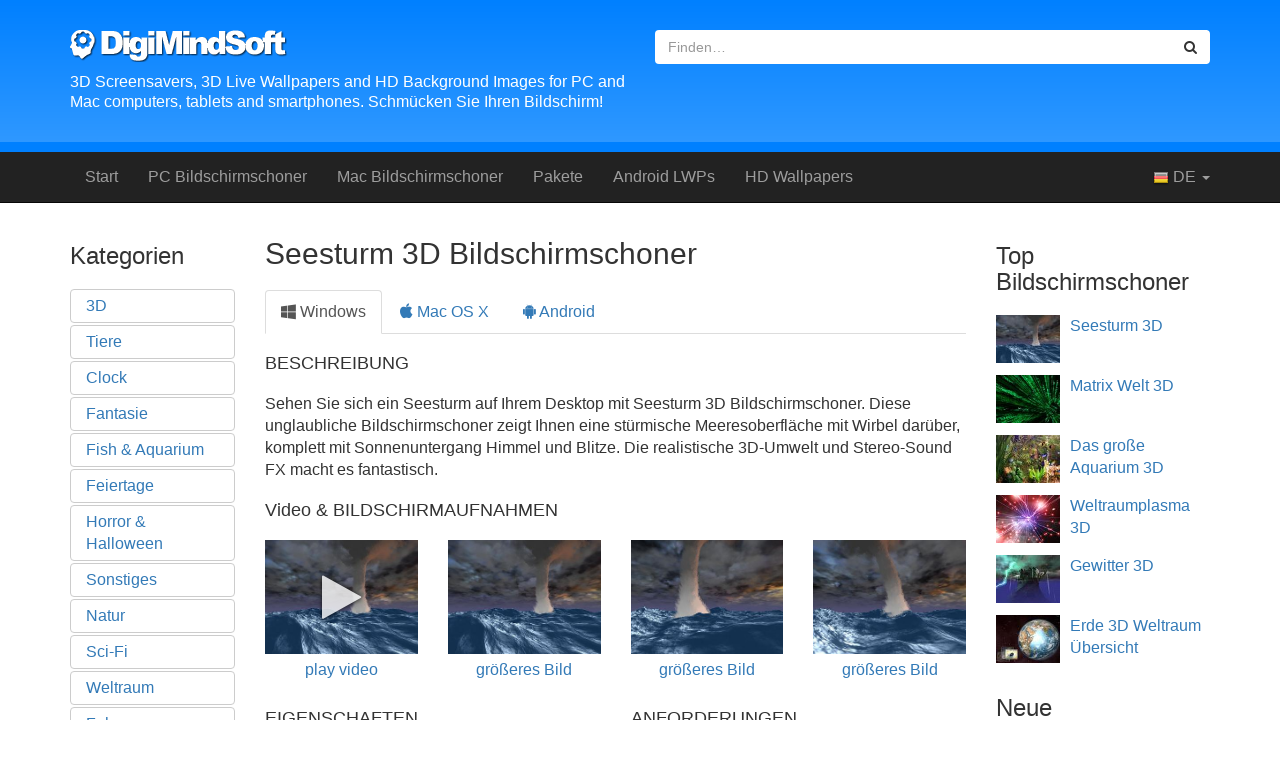

--- FILE ---
content_type: text/html; charset=UTF-8
request_url: https://www.digimindsoft.com/de/SeaStorm-3D-Screensaver-7.html
body_size: 5231
content:

<!DOCTYPE html>
<html lang="de" prefix="og: http://ogp.me/ns#">
<head>
	<title>Seesturm 3D Bildschirmschoner - Animierte 3D Bildschirmschoner herunterladen</title>
    <meta charset="utf-8">
    <meta http-equiv="X-UA-Compatible" content="IE=edge">

	<meta content="index,follow" name="robots">
	<meta name="author" content="Digital Minds Software">
	<meta name="description" content="Seesturm 3D Screensaver - Sehen Sie sich ein Seesturm auf Ihrem Desktop mit Seesturm 3D Bildschirmschoner. Diese unglaubliche Bildschirmschoner zeigt Ihnen eine stürmische Meeresoberfläche mit Wirbel darüber, komplett mit Sonnenuntergang Himmel und Blitze...">
	<meta name="keywords" content="3d Bildschirmschoner Bildschirm Schoner kostenlos herunterladen Aquarium Natur Raum mac os x">
	<meta name="viewport" content="width=device-width, initial-scale=1">

	<link rel="stylesheet" type="text/css" href="https://maxcdn.bootstrapcdn.com/bootstrap/3.3.7/css/bootstrap.min.css">
	<link rel="stylesheet" type="text/css" href="https://maxcdn.bootstrapcdn.com/font-awesome/4.7.0/css/font-awesome.min.css">
	<link rel="stylesheet" type="text/css" href="/css/app.min.css?v=20230907232129">

<meta property="og:site_name" content="DigiMindSoft.com">
<meta property="og:type" content="product">
<meta property="og:url" content="https://www.digimindsoft.com/de/SeaStorm-3D-Screensaver-7.html">
<meta property="og:image" content="https://www.digimindsoft.com/images/src/seastorm3d/1.jpg">
<meta property="og:title" content="SeaStorm 3D Screensaver">
<meta property="og:description" content="Sehen Sie sich ein Seesturm auf Ihrem Desktop mit Seesturm 3D Bildschirmschoner. Diese unglaubliche Bildschirmschoner zeigt Ihnen eine stürmische Meeresoberfläche mit Wirbel darüber, komplett mit Sonnenuntergang Himmel und Blitze...">
	<link rel="alternate" type="application/rss+xml" title="3D Screensavers - Latest Releases" href="/rss-releases.xml">
	<link rel="alternate" type="application/rss+xml" title="Digital Minds Software - Site News" href="/rss-news.xml">
	<link rel="shortcut icon" href="/images/favicon.ico">
<link rel="alternate" href="/SeaStorm-3D-Screensaver-7.html" hreflang="en">
<link rel="alternate" href="/de/SeaStorm-3D-Screensaver-7.html" hreflang="de">
<link rel="alternate" href="/fr/SeaStorm-3D-Screensaver-7.html" hreflang="fr">
<link rel="alternate" href="/es/SeaStorm-3D-Screensaver-7.html" hreflang="es">
<link rel="alternate" href="/ru/SeaStorm-3D-Screensaver-7.html" hreflang="ru">
	<style>ins.adsbygoogle[data-ad-status="unfilled"]{display: none !important;}</style>
</head>

<body>

<header class="hidden-xs">
	<div class="container">
		<div class="row">
			<div class="col-lg-6 col-md-8 col-sm-8 col-xs-12">
				<p>
					<a class="logo" href="/de/">
						<img src="/images/logo.png" alt="Hohe Qualität Animierte 3D Bildschirmschoner. Kostenlos herunterladen" width="218" height="32">
					</a>
				</p>
				<h2 class="hidden-xs">
					3D Screensavers, 3D Live Wallpapers and HD Background Images for PC and Mac computers, tablets and smartphones. Schmücken Sie Ihren Bildschirm!				</h2>
			</div>
			<div class="col-lg-6 col-md-4 col-sm-4 col-xs-12 hidden-xs">
				<form action="search.php" method="get">
					<div class="input-group">
				      <input type="text" class="form-control" name="subject" placeholder="Finden&hellip;">
				      <span class="input-group-btn">
				        <button class="btn btn-default" type="submit"><i class="fa fa-search"></i></button>
				      </span>
				    </div><!-- /input-group -->
					<input type="hidden" name="page" value="1">
					<input type="hidden" name="sortbuy" value="t">
				</form>
			</div>
		</div>
	</div>
</header>

<nav class="navbar navbar-inverse navbar-static-top">
	<div class="container">
		<div class="navbar-header">
			<a class="navbar-brand visible-xs" href="/">
				3D Bildschirmschoner			</a>
			<button type="button" class="navbar-toggle collapsed" data-toggle="collapse" data-target="#navbar-collapse-1">
				<span class="sr-only">Toggle navigation</span>
				<span class="icon-bar"></span>
				<span class="icon-bar"></span>
				<span class="icon-bar"></span>
			</button>
				<!--a class="navbar-brand" href="/de/">
					<img alt="Digital Minds Software" style="margin-top:-5px" src="/images/logo1.png">
				</a-->
		</div>
		<div class="collapse navbar-collapse" id="navbar-collapse-1">
			<ul id="menuPageLinks" class="nav navbar-nav">
<li ><a href="/de/">Start</a></li><li ><a href="/de/Windows-Screensavers-Category-36p1.html">PC Bildschirmschoner</a></li><li ><a href="/de/Mac-Screensavers-Category-32p1.html">Mac Bildschirmschoner</a></li><li ><a href="/de/packs.php">Pakete</a></li><li ><a href="/de/android.php">Android LWPs</a></li><li ><a href="https://wallpaperjam.com" target="_blank">HD Wallpapers</a></li>			</ul>
	   
			<form class="navbar-form navbar-left visible-xs" role="search" action="search.php" method="get">
				<div class="input-group">
					<input type="text" class="form-control" name="subject" placeholder="Finden&hellip;">
					<span class="input-group-btn">
						<button type="submit" class="btn btn-default"><i class="fa fa-search"></i></button>
					</span>
				</div>
				<input type="hidden" name="page" value="1">
				<input type="hidden" name="sortbuy" value="t">
			</form>

			<ul class="nav navbar-nav navbar-right">
				<li class="dropdown">
					<a href="#" class="dropdown-toggle" data-toggle="dropdown" role="button" aria-expanded="false">
						<span class="flag16 de"></span>
						DE						<span class="caret"></span>
					</a>
					<ul class="dropdown-menu" role="menu">
						<li><a class="jsaLang" data-lang="en" href="/SeaStorm-3D-Screensaver-7.html"><span class="flag16 en"></span> &nbsp;English</a></li>
<li><a class="jsaLang" data-lang="fr" href="/fr/SeaStorm-3D-Screensaver-7.html"><span class="flag16 fr"></span> &nbsp;Français</a></li>
<li><a class="jsaLang" data-lang="es" href="/es/SeaStorm-3D-Screensaver-7.html"><span class="flag16 es"></span> &nbsp;Español</a></li>
<li><a class="jsaLang" data-lang="ru" href="/ru/SeaStorm-3D-Screensaver-7.html"><span class="flag16 ru"></span> &nbsp;Русский</a></li>
					</ul>
				</li>
			</ul>
		</div><!-- /.navbar-collapse -->
	</div>
</nav>


<section class="sec-main">
	<div class="container">


		<div class="row">
			<!-- first column -->
			<div class="col-lg-2 col-md-3 col-sm-3 col-xs-12">
				<h2>Kategorien</h2>
				<ul class="nav nav-pills nav-stacked nav-cats">
<li role="presentation"><a href="/de/3D-Screensavers-Category-0p1.html">3D</a></li><li role="presentation"><a href="/de/Animals-Screensavers-Category-2p1.html">Tiere</a></li><li role="presentation"><a href="/de/Clock-Screensavers-Category-35p1.html">Clock</a></li><li role="presentation"><a href="/de/Fantasy-Screensavers-Category-9p1.html">Fantasie</a></li><li role="presentation"><a href="/de/Fish-Screensavers-Category-34p1.html">Fish &amp; Aquarium</a></li><li role="presentation"><a href="/de/Holidays-Screensavers-Category-12p1.html">Feiertage</a></li><li role="presentation"><a href="/de/Horror-Screensavers-Category-13p1.html">Horror &amp; Halloween</a></li><li role="presentation"><a href="/de/Miscellaneous-Screensavers-Category-15p1.html">Sonstiges</a></li><li role="presentation"><a href="/de/Nature-Screensavers-Category-18p1.html">Natur</a></li><li role="presentation"><a href="/de/SciFi-Screensavers-Category-25p1.html">Sci-Fi</a></li><li role="presentation"><a href="/de/Space-Screensavers-Category-26p1.html">Weltraum</a></li><li role="presentation"><a href="/de/Vehicles-Screensavers-Category-31p1.html">Fahrzeuge</a></li><li role="presentation"><a href="/de/Windows-Screensavers-Category-36p1.html"><i class="fa fa-windows"></i> Für Windows</a></li><li role="presentation"><a href="/de/Mac-Screensavers-Category-32p1.html"><i class="fa fa-apple"></i> Für Mac OS X</a></li><li role="presentation"><a href="/de/android.php"><i class="fa fa-android"></i> For Android</a></li><li role="presentation"><a href="https://wallpaperjam.com/random" target="_blank"><i class="fa fa-camera"></i> HD Wallpapers</a></li>				</ul>

			</div><!-- /first column -->
			<!-- second column -->
			<div class="col-lg-10 col-md-9 col-sm-9 col-xs-12">
				<div class="row">
					<!-- first inner column -->
					<div class="col-lg-9 col-md-9 col-sm-12 col-xs-12">	<h1>Seesturm 3D Bildschirmschoner</h1>
	

<ul class="nav nav-tabs text-center"><li  role="presentation" class="active"><a href="/de/SeaStorm-3D-for-Mac-OS-X-Screensaver-73.html"><i class="fa fa-windows"></i> Windows</a></li><li  role="presentation"><a href="/de/SeaStorm-3D-for-Mac-OS-X-Screensaver-73.html"><i class="fa fa-apple"></i> Mac OS X</a></li><li  role="presentation"><a href="/android.php"><i class="fa fa-android"></i> Android</a></li></ul>
	<div class="product-wrapper">

	<h3>BESCHREIBUNG</h3>
	<p>Sehen Sie sich ein Seesturm auf Ihrem Desktop mit Seesturm 3D Bildschirmschoner. Diese unglaubliche Bildschirmschoner zeigt Ihnen eine stürmische Meeresoberfläche mit Wirbel darüber, komplett mit Sonnenuntergang Himmel und Blitze. Die realistische 3D-Umwelt und Stereo-Sound FX macht es fantastisch.</p>

	<h3>Video &amp; BILDSCHIRMAUFNAHMEN</h3>
	<div class="row">
	<div class="col-lg-3 col-md-6 col-sm-6 col-xs-6 big-thumb video-thumb"><a href="/de/SeaStorm-3D-Screensaver-Video-7.html"><img src="/shots/seastorm-3d/medium1.jpg" alt="Seesturm 3D play video"><p>play video</p></a></div><div class="col-lg-3 col-md-6 col-sm-6 col-xs-6 big-thumb">		<a href="/de/SeaStorm-3D-Screensaver-Gallery-7i0.html"><img src="/shots/seastorm-3d/medium1.jpg" alt="Seesturm 3D größeres Bild"><p>größeres Bild</p></a>
</div><div class="col-lg-3 col-md-6 col-sm-6 col-xs-6 big-thumb">		<a href="/de/SeaStorm-3D-Screensaver-Gallery-7i1.html"><img src="/shots/seastorm-3d/medium2.jpg" alt="Seesturm 3D größeres Bild"><p>größeres Bild</p></a>
</div><div class="col-lg-3 col-md-6 col-sm-6 col-xs-6 big-thumb">		<a href="/de/SeaStorm-3D-Screensaver-Gallery-7i2.html"><img src="/shots/seastorm-3d/medium3.jpg" alt="Seesturm 3D größeres Bild"><p>größeres Bild</p></a>
</div>	</div>

<div class="row">
	<div class="col-lg-6 col-md-6 col-sm-6 col-xs-12 hidden-xs">
		<h3 style="margin-top:0;">EIGENSCHAFTEN</h3>
        	<ul>
<li>Echten 3D-Umwelt</li><li>Photo-realistische farbenreiche Grafiken</li><li>Realistische Meeresoberfläche</li><li>Dynamische Tornado-Simulation</li><li>Erstaunliche atmosphärische Effekte</li><li>Stereo Sound FX</li><li>FPS Zähler</li><li>Passwortschutz</li>		</ul>	
	</div>
	<div class="col-lg-6 col-md-6 col-sm-6 col-xs-12">
		<h3 style="margin-top:0;">ANFORDERUNGEN</h3>
        	<ul>
<li>Windows XP oder höher</li>			</ul>	
	</div>
</div>

	<div style="padding: 20px 0 10px 0;">
		<div style="display:inline-block; text-align:center">
			<a class="btn btn-primary btn-lg jsaDownload" rel="nofollow" id="download_link" href="/dl.php?id=7" onClick="if (typeof ga !== 'undefined') ga('send', 'event', 'btn_download_product', '7');"><i class="fa fa-download"></i>&nbsp; Herunterladen</a>
		</div>
							<div style="display:inline-block; text-align:center; margin-left:25px;">
				<a class="btn btn-success btn-lg jsaOrder" rel="nofollow" target="_blank" href="https://store.payproglobal.com/checkout?products[1][id]=24355" onClick="if (typeof ga !== 'undefined') ga('send', 'event', 'btn_order_product', '7');"><i class="fa fa-shopping-cart"></i>&nbsp;  Jetzt bestellen!</a>
			</div>
					</div>
	
	</div> <!-- end product-wrapper -->


	<h2>MEHRERE BILDSCHIRMSCHONER WIE DIESES:</h2>

	<div class="row row-more-like-this">
<div class="col-lg-3 col-md-4 col-sm-4 col-xs-6 big-thumb">
<a href="/de/Voyage-of-Columbus-3D-Screensaver-165.html"><img src="/shots/voyage-of-columbus-3d/medium1.jpg" alt="Voyage of Columbus 3D Bildschirmschoner"><p>Voyage of Columbus 3D</p></a>
</div>
<div class="col-lg-3 col-md-4 col-sm-4 col-xs-6 big-thumb">
<a href="/de/Uranus-3D-Space-Survey-Screensaver-71.html"><img src="/shots/uranus-3d-space-survey/medium1.jpg" alt="Uranus 3D Weltraum Übersicht Bildschirmschoner"><p>Uranus 3D Weltraum Übersicht</p></a>
</div>
<div class="col-lg-3 col-md-4 col-sm-4 col-xs-6 big-thumb">
<a href="/de/Venice-Carnival-3D-Screensaver-108.html"><img src="/shots/venice-carnival-3d/medium1.jpg" alt="Venice Carnival 3D Bildschirmschoner"><p>Venice Carnival 3D</p></a>
</div>
<div class="col-lg-3 col-md-4 col-sm-4 col-xs-6 big-thumb">
<a href="/de/Inside-The-Cell-3D-Screensaver-26.html"><img src="/shots/inside-the-cell-3d/medium1.jpg" alt="Im Inneren der Zelle 3D Bildschirmschoner"><p>Im Inneren der Zelle 3D</p></a>
</div>
	</div>
					</div><!-- /first inner column -->
					<!-- second inner column -->
					<div class="col-lg-3 col-md-3 col-sm-12 col-xs-12 col-topnew">
						<h2>Top Bildschirmschoner</h2>
						<div class="row">
<div class="col-lg-12 col-md-12 col-sm-4 col-xs-6 small-thumb">
<a href="/de/SeaStorm-3D-Screensaver-7.html"><img src="/shots/seastorm-3d/wide1.jpg" title="Seesturm 3D Bildschirmschoner" alt="Seesturm 3D Bildschirmschoner"><p>Seesturm 3D</p></a>
</div>
<div class="col-lg-12 col-md-12 col-sm-4 col-xs-6 small-thumb">
<a href="/de/MatrixWorld-3D-Screensaver-5.html"><img src="/shots/matrixworld-3d/wide1.jpg" title="Matrix Welt 3D Bildschirmschoner" alt="Matrix Welt 3D Bildschirmschoner"><p>Matrix Welt 3D</p></a>
</div>
<div class="col-lg-12 col-md-12 col-sm-4 col-xs-6 small-thumb">
<a href="/de/Aqua-3D-Screensaver-1.html"><img src="/shots/aqua-3d/wide1.jpg" title="Das große Aquarium 3D Bildschirmschoner" alt="Das große Aquarium 3D Bildschirmschoner"><p>Das große Aquarium 3D</p></a>
</div>
<div class="col-lg-12 col-md-12 col-sm-4 col-xs-6 small-thumb">
<a href="/de/Space-Plasma-3D-Screensaver-8.html"><img src="/shots/space-plasma-3d/wide1.jpg" title="Weltraumplasma 3D Bildschirmschoner" alt="Weltraumplasma 3D Bildschirmschoner"><p>Weltraumplasma 3D</p></a>
</div>
<div class="col-lg-12 col-md-12 col-sm-4 col-xs-6 small-thumb">
<a href="/de/ElectriCalm-3D-Screensaver-9.html"><img src="/shots/electricalm-3d/wide1.jpg" title="Gewitter 3D Bildschirmschoner" alt="Gewitter 3D Bildschirmschoner"><p>Gewitter 3D</p></a>
</div>
<div class="col-lg-12 col-md-12 col-sm-4 col-xs-6 small-thumb">
<a href="/de/Earth-3D-Space-Survey-Screensaver-66.html"><img src="/shots/earth-3d-space-survey/wide1.jpg" title="Erde 3D Weltraum Übersicht Bildschirmschoner" alt="Erde 3D Weltraum Übersicht Bildschirmschoner"><p>Erde 3D Weltraum Übersicht</p></a>
</div>
						</div>
						<h2>Neue Bildschirmschoner</h2>
						<div class="row">
<div class="col-lg-12 col-md-12 col-sm-4 col-xs-6 small-thumb">
<a href="/de/Easter-Village-3D-Screensaver-215.html"><img src="/shots/easter-village-3d/wide1.jpg" title="Easter Village 3D Bildschirmschoner" alt="Easter Village 3D Bildschirmschoner"><p>Easter Village 3D</p></a>
</div>
<div class="col-lg-12 col-md-12 col-sm-4 col-xs-6 small-thumb">
<a href="/de/Summer-Watermill-3D-Screensaver-216.html"><img src="/shots/summer-watermill-3d/wide1.jpg" title="Summer Watermill 3D Bildschirmschoner" alt="Summer Watermill 3D Bildschirmschoner"><p>Summer Watermill 3D</p></a>
</div>
<div class="col-lg-12 col-md-12 col-sm-4 col-xs-6 small-thumb">
<a href="/de/Dolphins---Atlantis-3D-Screensaver-217.html"><img src="/shots/dolphins---atlantis-3d/wide1.jpg" title="Dolphins - Atlantis 3D Bildschirmschoner" alt="Dolphins - Atlantis 3D Bildschirmschoner"><p>Dolphins - Atlantis 3D</p></a>
</div>
<div class="col-lg-12 col-md-12 col-sm-4 col-xs-6 small-thumb">
<a href="/de/Sunset-Monuments-3D-Screensaver-218.html"><img src="/shots/sunset-monuments-3d/wide1.jpg" title="Sunset Monuments 3D Bildschirmschoner" alt="Sunset Monuments 3D Bildschirmschoner"><p>Sunset Monuments 3D</p></a>
</div>
<div class="col-lg-12 col-md-12 col-sm-4 col-xs-6 small-thumb">
<a href="/de/Halloween-Cottage-3D-Screensaver-219.html"><img src="/shots/halloween-cottage-3d/wide1.jpg" title="Halloween Cottage 3D Bildschirmschoner" alt="Halloween Cottage 3D Bildschirmschoner"><p>Halloween Cottage 3D</p></a>
</div>
<div class="col-lg-12 col-md-12 col-sm-4 col-xs-6 small-thumb">
<a href="/de/Light-Garden-3D-Screensaver-220.html"><img src="/shots/light-garden-3d/wide1.jpg" title="Light Garden 3D Bildschirmschoner" alt="Light Garden 3D Bildschirmschoner"><p>Light Garden 3D</p></a>
</div>
						</div>
						<p></p>
					</div><!-- /second inner column -->
				</div><!-- /row -->
			</div><!-- /second column -->
		</div><!-- /row -->
	</div><!-- /container -->
</section>

<!-- Packs -->
<section class="sec-packs">
	<div class="container">
		<h2 class="text-center">Bildschirmschoner Pakete holen für einen Bruchteil des regulären Preises!</h2>
		<div class="packs-slider">
			<div class="owl-carousel owl-theme">
<div class="item"><a href="/de/Mac-OS-X-Pack-1.html"><img src="/images/packs/pack_mac.png" alt="Mac OS X" style="width:200px; height:150px"></a></div>
<div class="item"><a href="/de/Holidays-Pack-2.html"><img src="/images/packs/pack_holidays.png" alt="Ferien" style="width:200px; height:150px"></a></div>
<div class="item"><a href="/de/Nature-Pack-3.html"><img src="/images/packs/pack_nature.png" alt="Natur" style="width:200px; height:150px"></a></div>
<div class="item"><a href="/de/Premium-Pack-4.html"><img src="/images/packs/pack_win.png" alt="Premium" style="width:200px; height:150px"></a></div>
<div class="item"><a href="/de/Fantasy-Pack-5.html"><img src="/images/packs/pack_fantasy.png" alt="Fantasie" style="width:200px; height:150px"></a></div>
<div class="item"><a href="/de/Space-Pack-6.html"><img src="/images/packs/pack_space.png" alt="Raum" style="width:200px; height:150px"></a></div>
			</div>
		</div>
	</div>
</section>

<!-- Footer -->
<footer>
		<div class="container">
			<div class="row">
				<div class="col-lg-12 col-md-12 col-sm-12 col-xs-12">
					<div class="row">
						<div class="col-lg-3 col-md-3 col-sm-6 col-xs-6">
<p><a href="/de/">Start</a></p>
<p><a href="/de/Screensavers-A-Z-0p1.html">Bildschirmschoner A-Z</a></p>
<p><a href="/de/android.php">Android LWPs</a></p>
</div><div class="col-lg-3 col-md-3 col-sm-6 col-xs-6">
<p><a href="de/https://wallpaperjam.com">HD Wallpapers</a></p>
<p><a href="/de/packs.php">Pakete</a></p>
<p><a href="/de/news.php">Neuigkeiten</a></p>
</div><div class="col-lg-3 col-md-3 col-sm-6 col-xs-6">
<p><a href="/de/support.php">Hilfe</a></p>
<p><a href="/de/affiliates.php">Partner</a></p>
<p><a href="/de/links.php">Links</a></p>
</div><div class="col-lg-3 col-md-3 col-sm-6 col-xs-6">
<p><a href="/de/privacy.php">Datenschutz</a></p>
<p><a href="/de/about.php">Über uns</a></p>
<p><a href="/de/contact.php">Kontakt</a></p>
</div><div class="col-lg-3 col-md-3 col-sm-6 col-xs-6">
						</div>
					</div>
				</div>
			</div><!-- row -->
			<hr>
   			<div class="copyright">
				<p><img src="/images/logo.png" alt="Faded Logo" width="164" height="24"></p>
				<p>Urheberschutz &copy; 2000-2026, Digital Minds Software</p>
				<div style="opacity:0.7">
				<a href="https://www.facebook.com/3dscreensavers" title="Facebook" target="_blank"><i class="fa fa-facebook-square fa-2x"></i></a>
				&nbsp;
				<a href="https://www.youtube.com/channel/UC96MReRWtZlECLlYjISFgNg" title="3D Screensavers on YouTube" target="_blank"><i class="fa fa-youtube-play fa-2x"></i></a>
				&nbsp;
				<a href="https://www.youtube.com/channel/UClZLlE1QpDKg_KilUbk2zBQ" title="3D Living Wallpapers on YouTube" target="_blank"><i class="fa fa-youtube-play fa-2x"></i></a>
				</div>
			</div>
<hr><div class="small text-center"><a href="/ghost-rider-amazing-screensaver.html">ghost rider amazing screensaver</a> </div>		</div><!-- container -->
</footer>

<script src="https://ajax.googleapis.com/ajax/libs/jquery/1.9.1/jquery.min.js"></script>
<script src="/js/app.min.js?v=20220115221038"></script>


<!-- ga -->
<script>
  (function(i,s,o,g,r,a,m){i['GoogleAnalyticsObject']=r;i[r]=i[r]||function(){
  (i[r].q=i[r].q||[]).push(arguments)},i[r].l=1*new Date();a=s.createElement(o),
  m=s.getElementsByTagName(o)[0];a.async=1;a.src=g;m.parentNode.insertBefore(a,m)
  })(window,document,'script','//www.google-analytics.com/analytics.js','ga');
  ga('create', 'UA-19238729-1', 'auto', {'allowLinker': true});
  ga('require', 'linker');
  ga('linker:autoLink', ['payproglobal.com']);
  ga('send', 'pageview');
</script>

</body>
</html>

<!--  [K]  [K]  [K]  [K]  [K]  [K]  [K]  [K]  [K]  [L8]  [L]  -->

--- FILE ---
content_type: text/plain
request_url: https://www.google-analytics.com/j/collect?v=1&_v=j102&a=238598843&t=pageview&_s=1&dl=https%3A%2F%2Fwww.digimindsoft.com%2Fde%2FSeaStorm-3D-Screensaver-7.html&ul=en-us%40posix&dt=Seesturm%203D%20Bildschirmschoner%20-%20Animierte%203D%20Bildschirmschoner%20herunterladen&sr=1280x720&vp=1280x720&_u=IGBACEABBAAAACAAI~&jid=1959957281&gjid=88647167&cid=830834150.1769715391&tid=UA-19238729-1&_gid=1645620861.1769715391&_r=1&_slc=1&z=701902250
body_size: -451
content:
2,cG-1ZNTHRVY7D